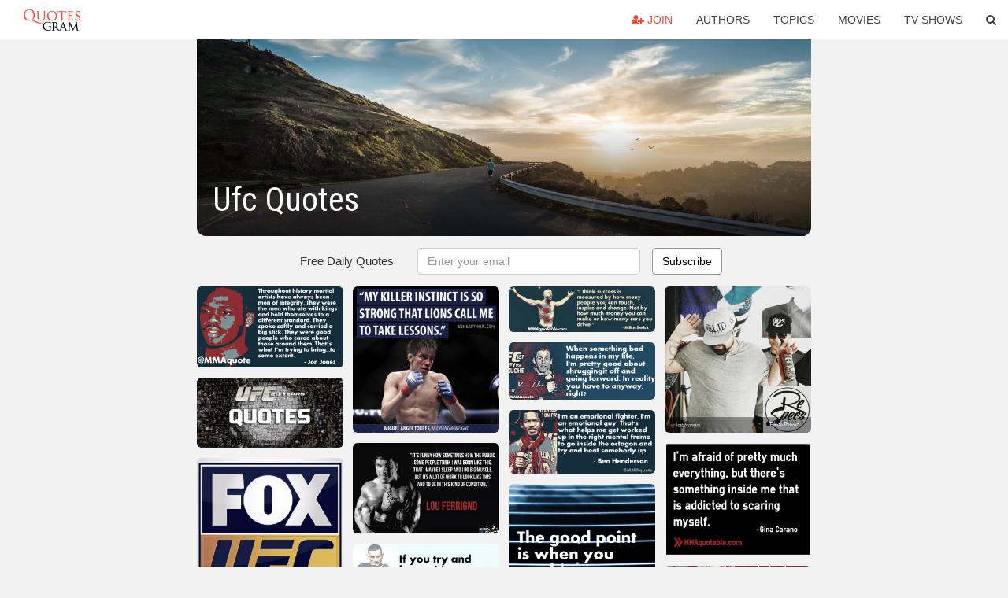

--- FILE ---
content_type: text/html; charset=UTF-8
request_url: https://quotesgram.com/ufc-quotes/
body_size: 10014
content:
<!DOCTYPE html>
<html>
<head>
    <meta charset="utf-8">
    <title>Ufc Quotes. QuotesGram</title>
        <meta name="robots" content="index,follow">
        <meta name="description" content="Discover and share Ufc Quotes. Explore our collection of motivational and famous quotes by authors you know and love." />
    <meta http-equiv="Content-Type" content="text/html; charset=utf-8"/>
    <meta name="mobile-web-app-capable" content="yes">
    <meta name="viewport" content="width=device-width, initial-scale=1.0">
    <meta name="apple-mobile-web-app-status-bar-style" content="black"/>
    <meta property="fb:app_id" content="782308818544364" />
    <link rel="canonical" href="https://quotesgram.com/ufc-quotes/"/>
        <style type="text/css" media="screen">

</style>


<script>
  (function(i,s,o,g,r,a,m){i['GoogleAnalyticsObject']=r;i[r]=i[r]||function(){
  (i[r].q=i[r].q||[]).push(arguments)},i[r].l=1*new Date();a=s.createElement(o),
  m=s.getElementsByTagName(o)[0];a.async=1;a.src=g;m.parentNode.insertBefore(a,m)
  })(window,document,'script','//www.google-analytics.com/analytics.js','ga');

  ga('create', 'UA-66938353-1', 'auto');
  ga('send', 'pageview');

</script>
<script async src="https://pagead2.googlesyndication.com/pagead/js/adsbygoogle.js?client=ca-pub-1763316164979451"
     crossorigin="anonymous"></script>

</head>
<body>

<script>
var u = {
	u_i: false,
	u_p: 0,
}
var _gaq = _gaq || [];
</script>

<nav class="navbar navbar-trans navbar-fixed-top allbar" role="navigation">
	<div class="container-fluid">
		<div class="navbar-header">
			<button type="button" class="navbar-toggle" data-toggle="collapse" data-target="#navbar-collapsible">
				<span class="sr-only">Toggle navigation</span>
				<span class="icon-bar"></span>
				<span class="icon-bar"></span>
				<span class="icon-bar"></span>
			</button>
			<a class="navbar-brand text-danger" href="/">QuotesGram</a>
		</div>
		<div class="navbar-collapse collapse" id="navbar-collapsible">
			<ul class="nav navbar-nav navbar-right">
							<li><a href="#" class="user-register reg" onClick="_gaq.push(['_trackEvent', 'User', 'Join', 'Header join button', 1, true]);"><i class="fa fa-user-plus"></i> Join</a></li>
							<li><a href="/authors/">Authors</a></li>
				<li><a href="/topics/">Topics</a></li>
				<li><a href="/movies/">Movies</a></li>
				<li><a href="/tv-shows/">TV Shows</a></li>
				<li><a role="button" data-target="#searchForm" data-toggle="collapse"><i class="fa fa-search"></i></a></li>
			</ul>
		</div>
		<!-- Search Form -->
		<div class="row subsearchwrap">
			<div class="subsearch col-lg-12">
				<form id="searchForm" class="collapse pull-right col-lg-4 col-md-6 col-sm-12" action="/search" method="get" accept-charset="UTF-8">
					<div class="input-group">
						<input class="search-query form-control" type="text" placeholder="Search..." name="q">
						<span class="input-group-btn">
							<button class="btn btn-danger">Search</button>
						</span>
					</div>
				</form>
			</div>
		</div>
	</div>
</nav>

<div class="container">
    <div class="row">
        <div class="col-lg-8 col-md-10 col-lg-offset-2 col-md-offset-1 leftcol">
            <div class="pageheader">
                                <div class="topphoto"></div>
                <h1 class="toptitle">Ufc Quotes</h1>
            </div>
            <section class="container-fluid subscribe">
	<div class="row">
		<div id="mlb2-1019147" class="ml-subscribe-form col-sm-12">
			<div id="subscrform">
				<div class="subscribe-form ml-block-success" style="display:none">
					<div class="form-section">
						<p>Thank you! Don't forget to confirm subscription in your email.</p>
					</div>
				</div>
				<form class="ml-block-form form-horizontal" action="//app.mailerlite.com/webforms/submit/v8e5b9" data-code="v8e5b9" method="POST" target="_blank">
					<div class="subscribe-form">
						<div class="form-section">
							<label class="col-sm-4 col-md-4 foremail" for="subscribe-email">Free Daily Quotes</label>
							<div class="col-md-5 col-sm-6 col-xs-8 ml-field-email ml-validate-required ml-validate-email">
								<input type="text" id="subscribe-email" name="fields[email]" class="form-control" placeholder="Enter your email" value="">
							</div>
						</div>
						<input type="hidden" name="ml-submit" value="1" />
						<button type="submit" class="primary btn btn-outline btn-default">
							Subscribe
						</button>
						<button disabled="disabled" style="display: none;" type="submit" class="loading">
							<img src="//static1.mailerlite.com/images/rolling.gif" width="20" height="20" alt="">
						</button>
					</div>
				</form>
				<script>
					function ml_webform_success_1019147 () {
						jQuery('#mlb2-1019147').find('.ml-block-success').show();
						jQuery('#mlb2-1019147').find('.ml-block-form').hide();
						document.cookie = 'qg_sub=1; expires=Thu, 05-Mar-2026 14:45:41 GMT; domain=quotesgram.com; path=/';
					};
				</script>
			</div>
		</div>
	</div>
</section>
            
            
            
            <div class="card-columns">
				<a data-src="https://cdn.quotesgram.com/img/65/56/1113700475-jon_jones_quotes_ufc.png" data-origin="http://mmaquotes.blogspot.com/2013/05/jon-jones-quotes.html" href="https://cdn.quotesgram.com/img/65/56/1113700475-jon_jones_quotes_ufc.png" data-id="340466" data-likes="2" data-subuser="" data-subname="" data-subimg=""  class=" gallery_item loading card" data-gallery">
		<div class="imagewrap">
			<img src="https://cdn.quotesgram.com/small/65/56/1113700475-jon_jones_quotes_ufc.png" alt="Motivational Quotes with Pictures" class="img-responsive jgalleryimg" width="1442" height="800" />
					</div>
	</a>
	<a data-src="https://cdn.quotesgram.com/img/97/85/1824724173-QUOTES_Octagon-UFC-20-Years-Mosaic_20131027190507133_660_320.jpg" data-origin="http://msn.foxsports.com/ufc/story/the-top-20-greatest-fighter-quotes-111213" href="https://cdn.quotesgram.com/img/97/85/1824724173-QUOTES_Octagon-UFC-20-Years-Mosaic_20131027190507133_660_320.jpg" data-id="454626" data-likes="4" data-subuser="" data-subname="" data-subimg=""  class=" gallery_item loading card" data-gallery">
		<div class="imagewrap">
			<img src="https://cdn.quotesgram.com/small/97/85/1824724173-QUOTES_Octagon-UFC-20-Years-Mosaic_20131027190507133_660_320.jpg" alt="... , hilarious and downright awesome UFC fighter quotes of all-time" class="img-responsive jgalleryimg" width="660" height="320" />
					</div>
	</a>
	<a data-src="https://cdn.quotesgram.com/img/30/28/462701924-Fox-Sport-UFC-360-1.jpg" data-origin="http://www.doghouseboxing.com/Boxing_News/News-080615.htm" href="https://cdn.quotesgram.com/img/30/28/462701924-Fox-Sport-UFC-360-1.jpg" data-id="1990130" data-likes="3" data-subuser="" data-subname="" data-subimg=""  class=" gallery_item loading card" data-gallery">
		<div class="imagewrap">
			<img src="https://cdn.quotesgram.com/small/30/28/462701924-Fox-Sport-UFC-360-1.jpg" alt="FOX Sports 1 UFC TONIGHT TV Show Quotes. CORMIER ON SAINT PREUX: “HE ..." class="img-responsive jgalleryimg" width="360" height="360" />
					</div>
	</a>
	<a data-src="https://cdn.quotesgram.com/img/88/91/297221393-chuck_iceman_liddell_quotes_ufc_fearless.jpg" data-origin="http://mmaquotes.blogspot.jp/2013/06/chuck-liddell-quotes.html" href="https://cdn.quotesgram.com/img/88/91/297221393-chuck_iceman_liddell_quotes_ufc_fearless.jpg" data-id="2908766" data-likes="10" data-subuser="" data-subname="" data-subimg=""  class=" gallery_item loading card" data-gallery">
		<div class="imagewrap">
			<img src="https://cdn.quotesgram.com/small/88/91/297221393-chuck_iceman_liddell_quotes_ufc_fearless.jpg" alt="Quotes from UFC Hall of Famer and former UFC light-heavyweight ..." class="img-responsive jgalleryimg" width="669" height="288" />
					</div>
	</a>
	<a data-src="https://cdn.quotesgram.com/img/18/7/1440469422-miguel_torres_ufc_mma_quotes.jpg" data-origin="http://mmaquotes.blogspot.ca/2013/07/miguel-torres-quotes.html" href="https://cdn.quotesgram.com/img/18/7/1440469422-miguel_torres_ufc_mma_quotes.jpg" data-id="2960191" data-likes="6" data-subuser="" data-subname="" data-subimg=""  class=" gallery_item loading card" data-gallery">
		<div class="imagewrap">
			<img src="https://cdn.quotesgram.com/small/18/7/1440469422-miguel_torres_ufc_mma_quotes.jpg" alt="Miguel Torres Quotes" class="img-responsive jgalleryimg" width="1087" height="422" />
					</div>
	</a>
	<a data-src="https://cdn.quotesgram.com/img/46/44/1539791985-conor_mcgregor_irish_ufc.png" data-origin="http://anyfille.dyndns.org/ufc-irish-fighters" href="https://cdn.quotesgram.com/img/46/44/1539791985-conor_mcgregor_irish_ufc.png" data-id="3133112" data-likes="7" data-subuser="" data-subname="" data-subimg=""  class=" gallery_item loading card" data-gallery">
		<div class="imagewrap">
			<img src="https://cdn.quotesgram.com/small/46/44/1539791985-conor_mcgregor_irish_ufc.png" alt="MMA Motivational Quotes & UFC Inspirational Quotes: Conor McGregor" class="img-responsive jgalleryimg" width="1600" height="687" />
					</div>
	</a>
	<a data-src="https://cdn.quotesgram.com/img/12/0/250210279-ufc_quotes.png" data-origin="http://mmaquotes.blogspot.com/2014/03/amber-stautzenberger-if-you-want-to-win.html" href="https://cdn.quotesgram.com/img/12/0/250210279-ufc_quotes.png" data-id="3494578" data-likes="8" data-subuser="" data-subname="" data-subimg=""  class=" gallery_item loading card" data-gallery">
		<div class="imagewrap">
			<img src="https://cdn.quotesgram.com/small/12/0/250210279-ufc_quotes.png" alt="ufc+quotes.png" class="img-responsive jgalleryimg" width="542" height="375" />
					</div>
	</a>
	<a data-src="https://cdn.quotesgram.com/img/16/42/1821869188-jon_jones_quotes_ufc.jpg" data-origin="http://mmaquotes.blogspot.co.nz/2013/05/jon-jones-quotes.html" href="https://cdn.quotesgram.com/img/16/42/1821869188-jon_jones_quotes_ufc.jpg" data-id="3712758" data-likes="2" data-subuser="" data-subname="" data-subimg=""  class=" gallery_item loading card" data-gallery">
		<div class="imagewrap">
			<img src="https://cdn.quotesgram.com/small/16/42/1821869188-jon_jones_quotes_ufc.jpg" alt="Jon Jones Quotes" class="img-responsive jgalleryimg" width="665" height="365" />
					</div>
	</a>
	<a data-src="https://cdn.quotesgram.com/img/15/94/1315941664-tj_dillashaw_ufc_quotes_mma.jpg" data-origin="http://mmaquotes.blogspot.fi/2014/05/tj-dillashaw-quotes.html" href="https://cdn.quotesgram.com/img/15/94/1315941664-tj_dillashaw_ufc_quotes_mma.jpg" data-id="3767992" data-likes="9" data-subuser="" data-subname="" data-subimg=""  class=" gallery_item loading card" data-gallery">
		<div class="imagewrap">
			<img src="https://cdn.quotesgram.com/small/15/94/1315941664-tj_dillashaw_ufc_quotes_mma.jpg" alt="tj+dillashaw+ufc+quotes+mma.jpg" class="img-responsive jgalleryimg" width="765" height="356" />
					</div>
	</a>
	<a data-src="https://cdn.quotesgram.com/img/17/23/2006825376-best-quote-about-life-being-hard-motivational-quotes-inspirational-quotes-ufc-quotes-mma-quotes--photos.jpg" data-origin="http://wallpaperishare.com/best-quote-about-life-being-hard/" href="https://cdn.quotesgram.com/img/17/23/2006825376-best-quote-about-life-being-hard-motivational-quotes-inspirational-quotes-ufc-quotes-mma-quotes--photos.jpg" data-id="3993096" data-likes="8" data-subuser="" data-subname="" data-subimg=""  class=" gallery_item loading card" data-gallery">
		<div class="imagewrap">
			<img src="https://cdn.quotesgram.com/small/17/23/2006825376-best-quote-about-life-being-hard-motivational-quotes-inspirational-quotes-ufc-quotes-mma-quotes--photos.jpg" alt="... Motivational Quotes Inspirational Quotes UFC Quotes MMA Quotes pict" class="img-responsive jgalleryimg" width="400" height="290" />
					</div>
	</a>
	<a data-src="https://cdn.quotesgram.com/img/57/68/906187984-Conor-McGregor-Quote-4.jpg" data-origin="http://www.punditarena.com/mmaufc/rbarrett/10-brilliant-quotes-conor-mcgregor/" href="https://cdn.quotesgram.com/img/57/68/906187984-Conor-McGregor-Quote-4.jpg" data-id="4206334" data-likes="5" data-subuser="" data-subname="" data-subimg=""  class=" gallery_item loading card" data-gallery">
		<div class="imagewrap">
			<img src="https://cdn.quotesgram.com/small/57/68/906187984-Conor-McGregor-Quote-4.jpg" alt="He’s the most philosophical fighter in the UFC," class="img-responsive jgalleryimg" width="620" height="372" />
					</div>
	</a>
	<a data-src="https://cdn.quotesgram.com/img/4/31/2036072122-903f129958d87779a982682d024f8c86.jpg" data-origin="http://pinterest.com/pin/440649144762571092/" href="https://cdn.quotesgram.com/img/4/31/2036072122-903f129958d87779a982682d024f8c86.jpg" data-id="4356291" data-likes="0" data-subuser="" data-subname="" data-subimg=""  class=" gallery_item loading card" data-gallery">
		<div class="imagewrap">
			<img src="https://cdn.quotesgram.com/small/4/31/2036072122-903f129958d87779a982682d024f8c86.jpg" alt="Ben Henderson, UFC, Motivation, Gym Motivation, MMA, MMA Quotes ..." class="img-responsive jgalleryimg" width="736" height="454" />
					</div>
	</a>
	<a data-src="https://cdn.quotesgram.com/img/82/52/592430008-tumblr_lfvdp8bzVl1qcgr7io1_500.png" data-origin="http://becuo.com/ufc-quotes-tumblr" href="https://cdn.quotesgram.com/img/82/52/592430008-tumblr_lfvdp8bzVl1qcgr7io1_500.png" data-id="4582374" data-likes="0" data-subuser="" data-subname="" data-subimg=""  class=" gallery_item loading card" data-gallery">
		<div class="imagewrap">
			<img src="https://cdn.quotesgram.com/small/82/52/592430008-tumblr_lfvdp8bzVl1qcgr7io1_500.png" alt="Ufc Quotes Tumblr" class="img-responsive jgalleryimg" width="500" height="500" />
					</div>
	</a>
	<a data-src="https://cdn.quotesgram.com/img/48/94/1949616987-39lwUFc.jpg" data-origin="http://aclipart.com/quotes/ufc-quotes-wallpaper" href="https://cdn.quotesgram.com/img/48/94/1949616987-39lwUFc.jpg" data-id="4791910" data-likes="3" data-subuser="" data-subname="" data-subimg=""  class=" gallery_item loading card" data-gallery">
		<div class="imagewrap">
			<img src="https://cdn.quotesgram.com/small/48/94/1949616987-39lwUFc.jpg" alt="Ufc Quotes Wallpaper ~ Ufc Facebook Covers" class="img-responsive jgalleryimg" width="1920" height="1200" />
					</div>
	</a>
	<a data-src="https://cdn.quotesgram.com/img/96/88/1052366062-CDD7vcCW4AAfijB.png" data-origin="https://twitter.com/mmaquote" href="https://cdn.quotesgram.com/img/96/88/1052366062-CDD7vcCW4AAfijB.png" data-id="4797603" data-likes="3" data-subuser="" data-subname="" data-subimg=""  class=" gallery_item loading card" data-gallery">
		<div class="imagewrap">
			<img src="https://cdn.quotesgram.com/small/96/88/1052366062-CDD7vcCW4AAfijB.png" alt="MMA & UFC Quotes" class="img-responsive jgalleryimg" width="1023" height="485" />
					</div>
	</a>
	<a data-src="https://cdn.quotesgram.com/img/66/77/670250232-ronda_rousey_ufc_quote.jpg" data-origin="http://becuo.com/ufc-quotes" href="https://cdn.quotesgram.com/img/66/77/670250232-ronda_rousey_ufc_quote.jpg" data-id="5244042" data-likes="4" data-subuser="" data-subname="" data-subimg=""  class=" gallery_item loading card" data-gallery">
		<div class="imagewrap">
			<img src="https://cdn.quotesgram.com/small/66/77/670250232-ronda_rousey_ufc_quote.jpg" alt="MMA Quotes, UFC Quotes, Motivational & Inspirational: Ronda Rousey ..." class="img-responsive jgalleryimg" width="1008" height="535" />
					</div>
	</a>
	<a data-src="https://cdn.quotesgram.com/img/71/22/2132832437-jon_jones_quotes_ufc.jpg" data-origin="http://pinterest.com/orangerockstar/crave-the-fight" href="https://cdn.quotesgram.com/img/71/22/2132832437-jon_jones_quotes_ufc.jpg" data-id="5538198" data-likes="3" data-subuser="" data-subname="" data-subimg=""  class=" gallery_item loading card" data-gallery">
		<div class="imagewrap">
			<img src="https://cdn.quotesgram.com/small/71/22/2132832437-jon_jones_quotes_ufc.jpg" alt="Risultato della ricerca immagini di Google per 1.bp.blogspot.com..." class="img-responsive jgalleryimg" width="665" height="365" />
					</div>
	</a>
	<a data-src="https://cdn.quotesgram.com/img/97/45/249829977-tumblr_nje3j6LAtl1soydqko1_1280.jpg" data-origin="http://mmaquotes.tumblr.com/page/2" href="https://cdn.quotesgram.com/img/97/45/249829977-tumblr_nje3j6LAtl1soydqko1_1280.jpg" data-id="5543736" data-likes="0" data-subuser="" data-subname="" data-subimg=""  class=" gallery_item loading card" data-gallery">
		<div class="imagewrap">
			<img src="https://cdn.quotesgram.com/small/97/45/249829977-tumblr_nje3j6LAtl1soydqko1_1280.jpg" alt="source mmaquotable com" class="img-responsive jgalleryimg" width="1211" height="438" />
					</div>
	</a>
	<a data-src="https://cdn.quotesgram.com/img/98/98/550013101-0e01d1dde71346fb588a506cf3abab1e.jpg" data-origin="https://www.pinterest.com/pin/351843789613114408/" href="https://cdn.quotesgram.com/img/98/98/550013101-0e01d1dde71346fb588a506cf3abab1e.jpg" data-id="5613933" data-likes="0" data-subuser="" data-subname="" data-subimg=""  class=" gallery_item loading card" data-gallery">
		<div class="imagewrap">
			<img src="https://cdn.quotesgram.com/small/98/98/550013101-0e01d1dde71346fb588a506cf3abab1e.jpg" alt=", Quotes,: Rowdi Round, Rousey Quote, Ronda Rousey, Ronda Rousy, Ufc ..." class="img-responsive jgalleryimg" width="593" height="390" />
					</div>
	</a>
	<a data-src="https://cdn.quotesgram.com/img/85/79/1126830806-conor_mcgregor_ufc_quotes.jpg" data-origin="http://mmaquotes.blogspot.in/2013/06/conor-mcgregor-quotes.html" href="https://cdn.quotesgram.com/img/85/79/1126830806-conor_mcgregor_ufc_quotes.jpg" data-id="6523994" data-likes="4" data-subuser="" data-subname="" data-subimg=""  class=" gallery_item loading card" data-gallery">
		<div class="imagewrap">
			<img src="https://cdn.quotesgram.com/small/85/79/1126830806-conor_mcgregor_ufc_quotes.jpg" alt="conor+mcgregor+ufc+quotes.jpg" class="img-responsive jgalleryimg" width="697" height="287" />
					</div>
	</a>
	<a data-src="https://cdn.quotesgram.com/img/37/1/698362108-anderson_silva_quotes_ufc.png" data-origin="http://mmaquotes.blogspot.co.uk/2013/05/anderson-silva-quotes.html" href="https://cdn.quotesgram.com/img/37/1/698362108-anderson_silva_quotes_ufc.png" data-id="6786665" data-likes="2" data-subuser="" data-subname="" data-subimg=""  class=" gallery_item loading card" data-gallery">
		<div class="imagewrap">
			<img src="https://cdn.quotesgram.com/small/37/1/698362108-anderson_silva_quotes_ufc.png" alt="Anderson Silva Quotes [Frases de Anderson Silva (citações)]" class="img-responsive jgalleryimg" width="735" height="449" />
					</div>
	</a>
	<a data-src="https://cdn.quotesgram.com/img/72/6/8999696-ben_henderson_ufc_quote.png" data-origin="http://becuo.com/ufc-quotes" href="https://cdn.quotesgram.com/img/72/6/8999696-ben_henderson_ufc_quote.png" data-id="6825825" data-likes="7" data-subuser="" data-subname="" data-subimg=""  class=" gallery_item loading card" data-gallery">
		<div class="imagewrap">
			<img src="https://cdn.quotesgram.com/small/72/6/8999696-ben_henderson_ufc_quote.png" alt="MMA Quotes, UFC Quotes, Motivational & Inspirational: 15 Quotes on ..." class="img-responsive jgalleryimg" width="1074" height="467" />
					</div>
	</a>
	<a data-src="https://cdn.quotesgram.com/img/76/4/128186130-carlos_condit_ufc_quotes.png" data-origin="http://mmaquotes.blogspot.com/2013/06/carlos-condit-quotes.html" href="https://cdn.quotesgram.com/img/76/4/128186130-carlos_condit_ufc_quotes.png" data-id="6884591" data-likes="7" data-subuser="" data-subname="" data-subimg=""  class=" gallery_item loading card" data-gallery">
		<div class="imagewrap">
			<img src="https://cdn.quotesgram.com/small/76/4/128186130-carlos_condit_ufc_quotes.png" alt="carlos_condit_ufc_quotes.png" class="img-responsive jgalleryimg" width="1208" height="444" />
					</div>
	</a>
	<a data-src="https://cdn.quotesgram.com/img/79/66/2021385675-81ea55bae18033318010a88dab43f7e6.jpg" data-origin="https://www.pinterest.com/pin/531917405963850521/" href="https://cdn.quotesgram.com/img/79/66/2021385675-81ea55bae18033318010a88dab43f7e6.jpg" data-id="7600090" data-likes="1" data-subuser="" data-subname="" data-subimg=""  class=" gallery_item loading card" data-gallery">
		<div class="imagewrap">
			<img src="https://cdn.quotesgram.com/small/79/66/2021385675-81ea55bae18033318010a88dab43f7e6.jpg" alt="... Motivation, Mma Quotes, Ufc Mma, Sports, Mma Motivation, Ufc Quotes" class="img-responsive jgalleryimg" width="360" height="360" />
					</div>
	</a>
	<a data-src="https://cdn.quotesgram.com/img/27/81/977770266-rashad_evans_ufc_quotes.png" data-origin="http://mmaquotes.blogspot.com/2013/05/rashad-evans-quotes.html" href="https://cdn.quotesgram.com/img/27/81/977770266-rashad_evans_ufc_quotes.png" data-id="8098369" data-likes="9" data-subuser="" data-subname="" data-subimg=""  class=" gallery_item loading card" data-gallery">
		<div class="imagewrap">
			<img src="https://cdn.quotesgram.com/small/27/81/977770266-rashad_evans_ufc_quotes.png" alt="rashad_evans_ufc_quotes.png" class="img-responsive jgalleryimg" width="422" height="233" />
					</div>
	</a>
	<a data-src="https://cdn.quotesgram.com/img/3/21/589764780-mike_swick_ufc_quotes.jpg" data-origin="http://mmaquotes.blogspot.com/2014/01/q-with-mike-swick-talks-thailand.html" href="https://cdn.quotesgram.com/img/3/21/589764780-mike_swick_ufc_quotes.jpg" data-id="8170551" data-likes="10" data-subuser="" data-subname="" data-subimg=""  class=" gallery_item loading card" data-gallery">
		<div class="imagewrap">
			<img src="https://cdn.quotesgram.com/small/3/21/589764780-mike_swick_ufc_quotes.jpg" alt="mike+swick+ufc+quotes.jpg" class="img-responsive jgalleryimg" width="1452" height="451" />
					</div>
	</a>
	<a data-src="https://cdn.quotesgram.com/img/36/11/1333266199-urijah_faber_ufc_quotes.png" data-origin="http://quoteko.com/quotes-and-ufc-inspirational-anderson-silva-life-and-fighting.html" href="https://cdn.quotesgram.com/img/36/11/1333266199-urijah_faber_ufc_quotes.png" data-id="9100354" data-likes="0" data-subuser="" data-subname="" data-subimg=""  class=" gallery_item loading card" data-gallery">
		<div class="imagewrap">
			<img src="https://cdn.quotesgram.com/small/36/11/1333266199-urijah_faber_ufc_quotes.png" alt="urijah_faber_ufc_quotes.png" class="img-responsive jgalleryimg" width="748" height="299" />
					</div>
	</a>
	<a data-src="https://cdn.quotesgram.com/img/26/3/1602375477-ben_henderson_ufc_quote.png" data-origin="http://mmaquotes.blogspot.co.uk/2013/05/ben-henderson-on-using-emotions-to-help.html" href="https://cdn.quotesgram.com/img/26/3/1602375477-ben_henderson_ufc_quote.png" data-id="9337180" data-likes="3" data-subuser="" data-subname="" data-subimg=""  class=" gallery_item loading card" data-gallery">
		<div class="imagewrap">
			<img src="https://cdn.quotesgram.com/small/26/3/1602375477-ben_henderson_ufc_quote.png" alt="Ben Henderson on using emotions to help him fight better" class="img-responsive jgalleryimg" width="1074" height="467" />
					</div>
	</a>
	<a data-src="https://cdn.quotesgram.com/img/26/21/1093008476-lyoto_the_dragon_machida_ufc.jpg" data-origin="http://mmaquotes.blogspot.com/" href="https://cdn.quotesgram.com/img/26/21/1093008476-lyoto_the_dragon_machida_ufc.jpg" data-id="9449677" data-likes="4" data-subuser="" data-subname="" data-subimg=""  class=" gallery_item loading card" data-gallery">
		<div class="imagewrap">
			<img src="https://cdn.quotesgram.com/small/26/21/1093008476-lyoto_the_dragon_machida_ufc.jpg" alt="Motivational Quotes, Inspirational Quotes, UFC Quotes, MMA Quotes ..." class="img-responsive jgalleryimg" width="1109" height="1335" />
					</div>
	</a>
	<a data-src="https://cdn.quotesgram.com/img/82/28/807225536-quote-4.jpg" data-origin="http://www.ufcgym.com/torranceknoxstreet/functional-fitness" href="https://cdn.quotesgram.com/img/82/28/807225536-quote-4.jpg" data-id="9997967" data-likes="3" data-subuser="" data-subname="" data-subimg=""  class=" gallery_item loading card" data-gallery">
		<div class="imagewrap">
			<img src="https://cdn.quotesgram.com/small/82/28/807225536-quote-4.jpg" alt="for Free" class="img-responsive jgalleryimg" width="472" height="315" />
					</div>
	</a>
	<a data-src="https://cdn.quotesgram.com/img/29/76/124095182-bdc3c8faea2f26b644874082dc31bbe1.jpg" data-origin="http://www.pinterest.com/annaded/wrestling-ufc/" href="https://cdn.quotesgram.com/img/29/76/124095182-bdc3c8faea2f26b644874082dc31bbe1.jpg" data-id="10082132" data-likes="7" data-subuser="" data-subname="" data-subimg=""  class=" gallery_item loading card" data-gallery">
		<div class="imagewrap">
			<img src="https://cdn.quotesgram.com/small/29/76/124095182-bdc3c8faea2f26b644874082dc31bbe1.jpg" alt="... force fitness quotes mma more fit quotes cain velasquez quotes" class="img-responsive jgalleryimg" width="236" height="196" />
					</div>
	</a>
	<a data-src="https://cdn.quotesgram.com/img/65/5/1450878702-michael_the_count_bisping_quotes_ufc_champion.jpg" data-origin="http://mmaquotes.blogspot.com/2013/06/michael-bisping-quotes.html" href="https://cdn.quotesgram.com/img/65/5/1450878702-michael_the_count_bisping_quotes_ufc_champion.jpg" data-id="10632958" data-likes="1" data-subuser="" data-subname="" data-subimg=""  class=" gallery_item loading card" data-gallery">
		<div class="imagewrap">
			<img src="https://cdn.quotesgram.com/small/65/5/1450878702-michael_the_count_bisping_quotes_ufc_champion.jpg" alt="Motivational Quotes with Pictures" class="img-responsive jgalleryimg" width="794" height="393" />
					</div>
	</a>
	<a data-src="https://cdn.quotesgram.com/img/66/72/1057259359-gym-motivation-quotesmotivational-quotes-inspirational-quotes-ufc-quotes-mma-quotes-7.png" data-origin="http://medicinez.info/5941/motivational-quotes-inspirational-quotes-ufc-quotes-mma-quotes/" href="https://cdn.quotesgram.com/img/66/72/1057259359-gym-motivation-quotesmotivational-quotes-inspirational-quotes-ufc-quotes-mma-quotes-7.png" data-id="10750703" data-likes="10" data-subuser="" data-subname="" data-subimg=""  class=" gallery_item loading card" data-gallery">
		<div class="imagewrap">
			<img src="https://cdn.quotesgram.com/small/66/72/1057259359-gym-motivation-quotesmotivational-quotes-inspirational-quotes-ufc-quotes-mma-quotes-7.png" alt="... -quotes-inspirational-quotes-ufc-quotes-mma-quotes-7.png" class="img-responsive jgalleryimg" width="1600" height="609" />
					</div>
	</a>
	<a data-src="https://cdn.quotesgram.com/img/74/96/1446123086-urijah_faber_ufc_quotes.png" data-origin="http://quoteko.com/quotes-and-ufc-inspirational-anderson-silva-life-and-fighting.html" href="https://cdn.quotesgram.com/img/74/96/1446123086-urijah_faber_ufc_quotes.png" data-id="11178177" data-likes="10" data-subuser="" data-subname="" data-subimg=""  class=" gallery_item loading card" data-gallery">
		<div class="imagewrap">
			<img src="https://cdn.quotesgram.com/small/74/96/1446123086-urijah_faber_ufc_quotes.png" alt="urijah_faber_ufc_quotes.png" class="img-responsive jgalleryimg" width="748" height="299" />
					</div>
	</a>
	<a data-src="https://cdn.quotesgram.com/img/91/3/632610798-mark_munoz_quotations_mma_ufc_quotes.jpg" data-origin="http://mmaquotes.blogspot.com/2013/06/mark-munoz-quotes.html" href="https://cdn.quotesgram.com/img/91/3/632610798-mark_munoz_quotations_mma_ufc_quotes.jpg" data-id="11656017" data-likes="0" data-subuser="" data-subname="" data-subimg=""  class=" gallery_item loading card" data-gallery">
		<div class="imagewrap">
			<img src="https://cdn.quotesgram.com/small/91/3/632610798-mark_munoz_quotations_mma_ufc_quotes.jpg" alt="mark+munoz+quotations+mma+ufc+quotes.jpg" class="img-responsive jgalleryimg" width="561" height="436" />
					</div>
	</a>
	<a data-src="https://cdn.quotesgram.com/img/92/48/749220150-tumblr_nq62x8e6r01ss920ao1_500.jpg" data-origin="https://tumblr.com/tagged/ufc+quotes" href="https://cdn.quotesgram.com/img/92/48/749220150-tumblr_nq62x8e6r01ss920ao1_500.jpg" data-id="11778444" data-likes="10" data-subuser="" data-subname="" data-subimg=""  class=" gallery_item loading card" data-gallery">
		<div class="imagewrap">
			<img src="https://cdn.quotesgram.com/small/92/48/749220150-tumblr_nq62x8e6r01ss920ao1_500.jpg" alt="ufc quotes" class="img-responsive jgalleryimg" width="500" height="500" />
					</div>
	</a>
	<a data-src="https://cdn.quotesgram.com/img/25/4/968809088-lyoto_machida_ufc_quote.jpg" data-origin="http://mmaquotes.blogspot.ca/2013/05/lyoto-machida-quotes.html" href="https://cdn.quotesgram.com/img/25/4/968809088-lyoto_machida_ufc_quote.jpg" data-id="12027344" data-likes="8" data-subuser="" data-subname="" data-subimg=""  class=" gallery_item loading card" data-gallery">
		<div class="imagewrap">
			<img src="https://cdn.quotesgram.com/small/25/4/968809088-lyoto_machida_ufc_quote.jpg" alt="Motivational Quotes with Pictures" class="img-responsive jgalleryimg" width="690" height="388" />
					</div>
	</a>
	<a data-src="https://cdn.quotesgram.com/img/62/93/157326472-tumblr_noeetjtU3c1qdavbqo1_500.jpg" data-origin="https://tumblr.com/search/ufc+quotes" href="https://cdn.quotesgram.com/img/62/93/157326472-tumblr_noeetjtU3c1qdavbqo1_500.jpg" data-id="12027974" data-likes="9" data-subuser="" data-subname="" data-subimg=""  class=" gallery_item loading card" data-gallery">
		<div class="imagewrap">
			<img src="https://cdn.quotesgram.com/small/62/93/157326472-tumblr_noeetjtU3c1qdavbqo1_500.jpg" alt="ufc quotes" class="img-responsive jgalleryimg" width="500" height="500" />
					</div>
	</a>
	<a data-src="https://cdn.quotesgram.com/img/68/83/324934719-gina_carano_ufc_fear_quotes.jpg" data-origin="http://greetingzone.com/tags/funny-anti-religious-quotes" href="https://cdn.quotesgram.com/img/68/83/324934719-gina_carano_ufc_fear_quotes.jpg" data-id="12040255" data-likes="6" data-subuser="" data-subname="" data-subimg=""  class=" gallery_item loading card" data-gallery">
		<div class="imagewrap">
			<img src="https://cdn.quotesgram.com/small/68/83/324934719-gina_carano_ufc_fear_quotes.jpg" alt="quotes inspirational quotes ufc quotes mma quotes funny anti religious ..." class="img-responsive jgalleryimg" width="1600" height="1240" />
					</div>
	</a>
	<a data-src="https://cdn.quotesgram.com/img/0/26/1061187885-gsp_ufc_quotes.jpg" data-origin="http://galleryhip.com/ufc-symbol.html" href="https://cdn.quotesgram.com/img/0/26/1061187885-gsp_ufc_quotes.jpg" data-id="12252616" data-likes="0" data-subuser="" data-subname="" data-subimg=""  class=" gallery_item loading card" data-gallery">
		<div class="imagewrap">
			<img src="https://cdn.quotesgram.com/small/0/26/1061187885-gsp_ufc_quotes.jpg" alt="gsp_ufc_quotes.jpg" class="img-responsive jgalleryimg" width="1373" height="657" />
					</div>
	</a>
	<a data-src="https://cdn.quotesgram.com/img/57/11/1917862413-conor-mcgregor-ufc-189-autographed-photographe-with-post-fight-quote.jpg" data-origin="http://fighterxfashion.com/conor-mcgregor-limited-edition-autographed-ufc-189-photograph-with-post-fight-inscription/" href="https://cdn.quotesgram.com/img/57/11/1917862413-conor-mcgregor-ufc-189-autographed-photographe-with-post-fight-quote.jpg" data-id="12974655" data-likes="2" data-subuser="" data-subname="" data-subimg=""  class=" gallery_item loading card" data-gallery">
		<div class="imagewrap">
			<img src="https://cdn.quotesgram.com/small/57/11/1917862413-conor-mcgregor-ufc-189-autographed-photographe-with-post-fight-quote.jpg" alt="conor-mcgregor-ufc-189-autographed-photographe-with-post-fight-quote" class="img-responsive jgalleryimg" width="599" height="479" />
					</div>
	</a>
	<a data-src="https://cdn.quotesgram.com/img/15/47/1616506633-quote-3.jpg" data-origin="http://ufcgym.com/springvalley/group-fitness" href="https://cdn.quotesgram.com/img/15/47/1616506633-quote-3.jpg" data-id="13099433" data-likes="7" data-subuser="" data-subname="" data-subimg=""  class=" gallery_item loading card" data-gallery">
		<div class="imagewrap">
			<img src="https://cdn.quotesgram.com/small/15/47/1616506633-quote-3.jpg" alt="The UFC GYM ® is more than an Octagon™ . With over one hundred ..." class="img-responsive jgalleryimg" width="472" height="315" />
					</div>
	</a>
	<a data-src="https://cdn.quotesgram.com/img/14/99/490072722-urijah_faber_quotes_ufc.png" data-origin="http://quoteko.com/mmaquotable-motivational-quotes-from-mma-ufc-and-more-life.html" href="https://cdn.quotesgram.com/img/14/99/490072722-urijah_faber_quotes_ufc.png" data-id="13835176" data-likes="3" data-subuser="" data-subname="" data-subimg=""  class=" gallery_item loading card" data-gallery">
		<div class="imagewrap">
			<img src="https://cdn.quotesgram.com/small/14/99/490072722-urijah_faber_quotes_ufc.png" alt="Mmaquotable Motivational" class="img-responsive jgalleryimg" width="797" height="343" />
					</div>
	</a>
	<a data-src="https://cdn.quotesgram.com/img/34/40/1604263658-chael_sonnen_ufc.png" data-origin="http://www.aclipart.com/quotes/quotes-ufc-fighters/" href="https://cdn.quotesgram.com/img/34/40/1604263658-chael_sonnen_ufc.png" data-id="15033779" data-likes="10" data-subuser="" data-subname="" data-subimg=""  class=" gallery_item loading card" data-gallery">
		<div class="imagewrap">
			<img src="https://cdn.quotesgram.com/small/34/40/1604263658-chael_sonnen_ufc.png" alt="Quotes Ufc Fighters ~ Motivational Quotes: Chael Sonnen Quote on the ..." class="img-responsive jgalleryimg" width="1600" height="654" />
					</div>
	</a>
	<a data-src="https://cdn.quotesgram.com/img/72/47/1638163863-tumblr_mjgezgQ3HJ1qcgr7io1_r1_500.jpg" data-origin="https://www.tumblr.com/tagged/Georges-St.-Pierre-quote" href="https://cdn.quotesgram.com/img/72/47/1638163863-tumblr_mjgezgQ3HJ1qcgr7io1_r1_500.jpg" data-id="15162461" data-likes="9" data-subuser="" data-subname="" data-subimg=""  class=" gallery_item loading card" data-gallery">
		<div class="imagewrap">
			<img src="https://cdn.quotesgram.com/small/72/47/1638163863-tumblr_mjgezgQ3HJ1qcgr7io1_r1_500.jpg" alt="With discipline, belief, and the right knowledge, we become the best ..." class="img-responsive jgalleryimg" width="500" height="500" />
					</div>
	</a>
	<a data-src="https://cdn.quotesgram.com/img/8/66/1070325656-tumblr_melkki74TL1rmhvxfo1_500.gif" data-origin="http://imgfave.com/view/2732022" href="https://cdn.quotesgram.com/img/8/66/1070325656-tumblr_melkki74TL1rmhvxfo1_500.gif" data-id="15289471" data-likes="3" data-subuser="" data-subname="" data-subimg=""  class=" gallery_item loading card" data-gallery">
		<div class="imagewrap">
			<img src="https://cdn.quotesgram.com/small/8/66/1070325656-tumblr_melkki74TL1rmhvxfo1_500.gif" alt="Posted by 13hills about two years ago" class="img-responsive jgalleryimg" width="500" height="335" />
					</div>
	</a>
	<a data-src="https://cdn.quotesgram.com/img/48/85/770808002-rory_macdonald_ufc_mma.jpg" data-origin="http://mmaquotes.blogspot.com/2013/06/rory-macdonald-quotes.html" href="https://cdn.quotesgram.com/img/48/85/770808002-rory_macdonald_ufc_mma.jpg" data-id="15515296" data-likes="1" data-subuser="" data-subname="" data-subimg=""  class=" gallery_item loading card" data-gallery">
		<div class="imagewrap">
			<img src="https://cdn.quotesgram.com/small/48/85/770808002-rory_macdonald_ufc_mma.jpg" alt="Quotes from Canadian UFC welterweight superstar Rory MacDonald:" class="img-responsive jgalleryimg" width="990" height="750" />
					</div>
	</a>
	<div class="addnew jgallerya"><div class="addnewborder"><i class="fa fa-plus addnewi"></i></div></div>

</div>
        </div>
    </div>
</div>

<div id="footerwrap">
    <div class="container-fluid rellist">
        <div class="row">
            <div id="rel" class="col-lg-12">
                <a href="/quotes-about-haters/">
	<span class="relimgwrap" style="background-image: url(https://cdn.quotesgram.com/small/28/48/2087120313-shadowtextphpechoQuotesAndSayings_98b5092c6ab10839c1305d51e439c0c5.jpg)">
		<img src="https://cdn.quotesgram.com/small/28/48/2087120313-shadowtextphpechoQuotesAndSayings_98b5092c6ab10839c1305d51e439c0c5.jpg" alt="Report inappropriate or offensive image" class="relimage" />
	</span>
	Quotes About Haters</a>
<a href="/anderson-silva-quotes/">
	<span class="relimgwrap" style="background-image: url(https://cdn.quotesgram.com/small/37/85/18616842-anderson_silva_quotes.png)">
		<img src="https://cdn.quotesgram.com/small/37/85/18616842-anderson_silva_quotes.png" alt="Anderson Silva Quotes [Frases de Anderson Silva (citações)]" class="relimage" />
	</span>
	Anderson Silva Quotes</a>
<a href="/ufc-boxing-quotes/">
	<span class="relimgwrap" style="background-image: url(https://cdn.quotesgram.com/small/14/2/1889565953-Boxing-Quotes-44.jpg)">
		<img src="https://cdn.quotesgram.com/small/14/2/1889565953-Boxing-Quotes-44.jpg" alt="Boxing Quotes" class="relimage" />
	</span>
	Ufc Boxing Quotes</a>
<a href="/wrestling-quotes/">
	<span class="relimgwrap" style="background-image: url(https://cdn.quotesgram.com/small/60/41/843612344-c41d09a17a1f95886f4e798a867fa832.jpg)">
		<img src="https://cdn.quotesgram.com/small/60/41/843612344-c41d09a17a1f95886f4e798a867fa832.jpg" alt="Wrestling Sayings | Wrestling Quotes Amateur wrestling, quotes More" class="relimage" />
	</span>
	Wrestling Quotes</a>
<a href="/muhammad-ali-quotes/">
	<span class="relimgwrap" style="background-image: url(https://cdn.quotesgram.com/small/26/61/1448786468-muhammad_ali_quote2.jpg)">
		<img src="https://cdn.quotesgram.com/small/26/61/1448786468-muhammad_ali_quote2.jpg" alt="Muhammad Ali Quotes" class="relimage" />
	</span>
	Muhammad Ali Quotes</a>
<a href="/training-quotes/">
	<span class="relimgwrap" style="background-image: url(https://cdn.quotesgram.com/small/20/57/1611802202-quote-Muhammad-Ali-i-hated-every-minute-of-training-but-88358.png)">
		<img src="https://cdn.quotesgram.com/small/20/57/1611802202-quote-Muhammad-Ali-i-hated-every-minute-of-training-but-88358.png" alt="Copy the link below to share an image of this quote:" class="relimage" />
	</span>
	Training Quotes</a>
<a href="/jon-bones-jones-quotes/">
	<span class="relimgwrap" style="background-image: url(https://cdn.quotesgram.com/small/21/31/1958834062-jon_bones_jones_quotes.png)">
		<img src="https://cdn.quotesgram.com/small/21/31/1958834062-jon_bones_jones_quotes.png" alt="jon_bones_jones_quotes.png" class="relimage" />
	</span>
	Jon Bones Jones Quotes</a>
<a href="/jon-jones-quotes/">
	<span class="relimgwrap" style="background-image: url(https://cdn.quotesgram.com/small/93/77/524752401-jon_jones_quotes.png)">
		<img src="https://cdn.quotesgram.com/small/93/77/524752401-jon_jones_quotes.png" alt="Jon Jones Quotes" class="relimage" />
	</span>
	Jon Jones Quotes</a>
<a href="/bruce-lee-quotes/">
	<span class="relimgwrap" style="background-image: url(https://cdn.quotesgram.com/small/68/11/1378833104-Bruce-Lee-Defeat-Quotes.jpg)">
		<img src="https://cdn.quotesgram.com/small/68/11/1378833104-Bruce-Lee-Defeat-Quotes.jpg" alt="Bruce Lee Quotes" class="relimage" />
	</span>
	Bruce Lee Quotes</a>
<a href="/best-mma-quotes/">
	<span class="relimgwrap" style="background-image: url(https://cdn.quotesgram.com/small/61/99/1855083678-tumblr_lfvdp8bzVl1qcgr7io1_500.png)">
		<img src="https://cdn.quotesgram.com/small/61/99/1855083678-tumblr_lfvdp8bzVl1qcgr7io1_500.png" alt="Mma Quotes" class="relimage" />
	</span>
	Best Mma Quotes</a>
<a href="/mike-tyson-quotes/">
	<span class="relimgwrap" style="background-image: url(https://cdn.quotesgram.com/small/11/66/140846565-Mike-Quote.png)">
		<img src="https://cdn.quotesgram.com/small/11/66/140846565-Mike-Quote.png" alt="Mike - Quote" class="relimage" />
	</span>
	Mike Tyson Quotes</a>
<a href="/martial-arts-quotes/">
	<span class="relimgwrap" style="background-image: url(https://cdn.quotesgram.com/small/92/2/1112506320-285232-Martial_arts_quotes____.jpg)">
		<img src="https://cdn.quotesgram.com/small/92/2/1112506320-285232-Martial_arts_quotes____.jpg" alt="Martial arts quotes" class="relimage" />
	</span>
	Martial Arts Quotes</a>
<a href="/mma-quotes/">
	<span class="relimgwrap" style="background-image: url(https://cdn.quotesgram.com/small/15/6/19031801-mma-quotes-hd-wallpaper.jpg)">
		<img src="https://cdn.quotesgram.com/small/15/6/19031801-mma-quotes-hd-wallpaper.jpg" alt="mma-quotes-hd-wallpaper.jpg" class="relimage" />
	</span>
	Mma Quotes</a>
<a href="/boxing-quotes/">
	<span class="relimgwrap" style="background-image: url(https://cdn.quotesgram.com/small/3/85/884295191-Boxing-Quotes-8.jpg)">
		<img src="https://cdn.quotesgram.com/small/3/85/884295191-Boxing-Quotes-8.jpg" alt="... quotes about boxing boxing sports sayings qoutes famous boxing" class="relimage" />
	</span>
	Boxing Quotes</a>
<a href="/ufc-quotes-and-sayings/">
	<span class="relimgwrap" style="background-image: url(https://cdn.quotesgram.com/small/40/67/355574019-conor_mcgregor_mma_ufc.jpg)">
		<img src="https://cdn.quotesgram.com/small/40/67/355574019-conor_mcgregor_mma_ufc.jpg" alt="Displaying (18) Gallery Images For Ufc Quotes And Sayings..." class="relimage" />
	</span>
	Ufc Quotes And Sayings</a>
<a href="/ufc-inspirational-quotes/">
	<span class="relimgwrap" style="background-image: url(https://cdn.quotesgram.com/small/86/24/1910157110-aaron_simpson_ufc.png)">
		<img src="https://cdn.quotesgram.com/small/86/24/1910157110-aaron_simpson_ufc.png" alt="Ufc Quotes Motivation Motivational quotes on goals" class="relimage" />
	</span>
	Ufc Inspirational Quotes</a>
<a href="/bj-penn-quotes/">
	<span class="relimgwrap" style="background-image: url(https://cdn.quotesgram.com/small/35/31/1270670776-bj_penn_quotes.png)">
		<img src="https://cdn.quotesgram.com/small/35/31/1270670776-bj_penn_quotes.png" alt="MMA Motivational Quotes & UFC Inspirational Quotes" class="relimage" />
	</span>
	Bj Penn Quotes</a>
            </div>
        </div>
    </div>

    <section class="container-fluid" id="section7">
	<div class="row">
		<div class="col-xs-2 col-xs-offset-1 text-center">
			<a href="http://facebook.com/pages/QuotesGram/737415243034867"><i class="fa fa-facebook fa-4x"></i></a>
		</div>
		<div class="col-xs-2 text-center">
			<a href="http://twitter.com/quotesgramio"><i class="fa fa-twitter fa-4x"></i></a>
		</div>
		<div class="col-xs-2 text-center">
			<a href="http://pinterest.com/quotesgram"><i class="fa fa-pinterest fa-4x"></i></a>
		</div>
		<div class="col-xs-2 text-center">
			<a href="http://instagram.com/quotesgramio"><i class="fa fa-instagram fa-4x"></i></a>
		</div>
	</div>
</section>

<footer id="footer">
	<div class="container">
		<div class="row">
			<div class="col-xs-6 col-sm-6 col-md-3 column">
				<h4>Quotes</h4>
				<ul class="nav">
					<li><a href="/authors/">Authors</a></li>
					<li><a href="/topics/">Topics</a></li>
					<li><a href="/movies/">Movie Quotes</a></li>
					<li><a href="/tv-shows/">TV Show Quotes</a></li>
				</ul>
			</div>
			<div class="col-xs-6 col-md-3 column">
				<h4>QuotesGram</h4>
				<ul class="nav">
					<li><a href="/page/about/">About Us</a></li>
					<li><a href="/page/contact/">Contact Us</a></li>
					<li><a href="/page/quote-of-the-day/">Quote of the Day</a></li>
				</ul>
			</div>
			<div class="col-xs-6 col-md-3 column">
				<h4>Terms</h4>
				<ul class="nav">
					<li><a href="/page/privacy-policy/">Privacy Policy</a></li>
					<li><a href="/page/terms-conditions/">Terms &amp; Conditions</a></li>
					<li><a href="/page/copyright-complaint/">Copyright Complaint</a></li>
				</ul>
			</div>
			<div class="col-xs-6 col-md-3 column">
				<h4>Follow Us</h4>
				<ul class="nav">
					<li><a href="http://facebook.com/pages/QuotesGram/737415243034867">Facebook</a></li>
					<li><a href="http://twitter.com/quotesgramio">Twitter</a></li>
					<li><a href="http://pinterest.com/quotesgram">Pinterest</a></li>
					<li><a href="http://instagram.com/quotesgramio">Instagram</a></li>
				</ul>
			</div>
		</div>
	</div>


</footer>
<div class="footer-empty"></div>

<div id="modalImage">
	<div class="modalImageBG"></div>
	<div class="modalImage"></div>
</div>

<!-- Share Modal -->
<div class="modal fade doshare" id="share" tabindex="-1" role="dialog" aria-labelledby="shareModalLabel">
	<div class="modal-dialog modal-sm" role="document">
		<div class="modal-content">
			<div class="modal-header">
				<button type="button" class="close" data-dismiss="modal" aria-label="Close"><span aria-hidden="true">&times;</span></button>
				<h4 class="modal-title" id="shareModalLabel"><i class="fa fa-share-alt"></i> Share Quote</h4>
			</div>
			<div class="modal-body">
				<button class="btn btn-default btn-outline sharefb"><i class="fa fa-2x fa-facebook"></i> Facebook</button>
				<button class="btn btn-default btn-outline sharetw"><i class="fa fa-2x fa-twitter"></i> Twitter</button>
				<button class="btn btn-default btn-outline sharepi"><i class="fa fa-2x fa-pinterest"></i> Pinterest</button>
				<button class="btn btn-default btn-outline sharema"><i class="fa fa-2x fa-envelope"></i> Email</button>
			</div>
		</div>
	</div>
</div>

<!-- Report Modal -->
<div class="modal fade" id="report" tabindex="-1" role="dialog" aria-labelledby="reportModalLabel">
	<div class="modal-dialog modal-sm" role="document">
		<div class="modal-content">
			<div class="modal-header">
				<button type="button" class="close" data-dismiss="modal" aria-label="Close"><span aria-hidden="true">&times;</span></button>
				<h4 class="modal-title" id="reportModalLabel"><i class="fa fa-flag"></i> Report Quote</h4>
			</div>
			<div class="modal-body">
				<div class="report-buttons">
					<button class="btn btn-default btn-outline" onclick="users.reportImage(1)"><i class="fa fa-thumbs-down"></i> I don't like it</button>
					<button class="btn btn-default btn-outline" onclick="users.reportImage(2)"><i class="fa fa-exclamation"></i> Nudity / Pornography</button>
					<button class="btn btn-default btn-outline" onclick="users.reportImage(3)"><i class="fa fa-exchange"></i> Irrelevant to this topic</button>
					<button class="btn btn-default btn-outline" onclick="users.reportImage(4)"><i class="fa fa-picture-o"></i> There is no quote on image</button>
					<a href="/page/copyright-complaint/" class="btn btn-default btn-outline" rel="nofollow"><i class="fa fa-copyright"></i> Your intellectual property</a>
				</div>
				<div class="report-success">
					Thank you!
				</div>
			</div>
		</div>
	</div>
</div>

<!-- Add New Image Modal -->
<div class="modal fade" id="addnew" tabindex="-1" role="dialog" aria-labelledby="shareModalLabel">
	<div class="modal-dialog modal-sm" role="document">
		<div class="modal-content">
			<div class="modal-header">
				<button type="button" class="close" data-dismiss="modal" aria-label="Close"><span aria-hidden="true">&times;</span></button>
				<h4 class="modal-title" id="shareModalLabel"><i class="fa fa-plus"></i> Add Quote</h4>
			</div>
			<div class="modal-body">
				<form id="uploadForm" class="form-horizontal" method="post" enctype="multipart/form-data" accept-charset="UTF-8">
					<input type="hidden" name="qg_action" value="saveUploadedImage">
					<input type="hidden" name="qg_page" value="137958">
					<div class="upload-info">
						<div class="success"></div>
						<div class="error"></div>
					</div>
					<label for="imageUpload">Add picture (max 2 MB)</label>
					<input type="hidden" name="MAX_FILE_SIZE" value="2097152">
					<input id="qg_upload_img" type="hidden" name="qg_upload_img" value="">
					<input id="imageUpload" type="file" name="qg_file" class="form-control" />
					<div class="image-upload-info">
						<div class="success"></div>
						<div class="error"></div>
					</div>
					<br />
					<label for="qg_img_desc">Description</label>
					<textarea id="qg_img_desc" name="qg_img_desc" class="form-control"></textarea>
					<br />
					<label for="qg_img_source">Source</label>
					<input id="qg_img_source" name="qg_img_source" type="text" class="form-control" placeholder="">
					<br />
					<button id="uploadBtn" type="button" class="btn btn-qg" onclick="users.imageUploadAjax()">Submit</button>
				</form>
				<div class="upload-success">
					Thank you!
				</div>
			</div>
		</div>
	</div>
</div>

<!-- Register / Signin Modal -->
<div class="modal fade login" id="loginModal">
	<div class="modal-dialog login animated">
		<div class="modal-content">
			<div class="modal-header">
				<button type="button" class="close" data-dismiss="modal" aria-hidden="true">&times;</button>
				<h4 class="modal-title">Login with</h4>
				<p class="modal-descr"></p>
			</div>
			<div class="modal-body">
				<div class="box">
					<div class="content fbBox">
						<div class="social">
							<form id="facebookForm" method="post" accept-charset="UTF-8">
								<input type="hidden" name="qg_action" value="loginFB">
								<button class="btn btn-huge facebook" type="button" onclick="users.fbAuth()">
									<i class="fa fa-facebook fa-fw"></i>
									Continue with Facebook
								</button>
							</form>
						</div>
						<div class="division">
							<div class="line l"></div>
							  <span>or</span>
							<div class="line r"></div>
						</div>
					</div>
				</div>
				<div class="success"></div>
				<div class="error"></div>
				<div class="box">
					<div class="form loginBox">
						<form id="loginForm" method="post" accept-charset="UTF-8">
							<input type="hidden" name="qg_action" value="login">
							<input class="form-control" type="text" placeholder="Email" name="qg_email">
							<input class="form-control" type="password" placeholder="Password" name="qg_pass">
							<button class="btn btn-default btn-login" type="button" onclick="users.loginAjax()">Log in</button>
						</form>
					</div>
				</div>
				<div class="box">
					<div class="content registerBox" style="display:none;">
						<div class="form">
							<form id="registerForm" method="post" accept-charset="UTF-8">
								<input type="hidden" name="qg_action" value="signup">
								<input class="form-control" type="text" placeholder="Name" name="qg_name">
								<input class="form-control" type="text" placeholder="Email" name="qg_email">
								<input class="form-control" type="password" placeholder="Create a password" name="qg_pass">
								<button class="btn btn-default btn-register" type="button" onclick="users.registerAjax()">Sign up</button>
							</form>
						</div>
					</div>
				</div>
				<div class="box">
					<div class="content recoverBox" style="display:none">
						<div class="form">
							<form id="recoverForm" method="post" accept-charset="UTF-8">
								<input type="hidden" name="qg_action" value="recover">
								<input class="form-control" type="text" placeholder="Email" name="qg_email">
								<button class="btn btn-default btn-recover" type="button" onclick="users.recoverAjax()">Submit</button>
							</form>
						</div>
					</div>
				</div>
			</div>
			<div class="modal-footer">
				<div class="forgot login-footer">
					<span>Looking to <a href="javascript: void(0);" class="user-register">create an account</a>?</span><br>
					<a href="javascript: void(0);" class="user-recover">Forgot your password?</a>
				</div>
				<div class="forgot register-footer" style="display:none">
					 <span>Already have an account?</span>
					 <a href="javascript: void(0);" class="user-login">Login</a>
				</div>
			</div>
		</div>
	</div>
</div>

<!-- styles loaded here-->
<link rel="stylesheet" property="stylesheet" href="/css/libs.css" />
<link rel="stylesheet" property="stylesheet" href="/css/styles.css" />
<link rel="stylesheet" property="stylesheet" href="/css/auth.css" />

<!--scripts loaded here-->

<script src="/js/libs.js"></script>
<script src="/js/jquery.fileupload.js"></script>
<script src="/js/ifvisible.js"></script>
<script src="/js/timeme.js"></script>
<script src="/js/scripts.js"></script>
<script>window.twttr = (function(d, s, id) {
  var js, fjs = d.getElementsByTagName(s)[0],
    t = window.twttr || {};
  if (d.getElementById(id)) return t;
  js = d.createElement(s);
  js.id = id;
  js.src = "https://platform.twitter.com/widgets.js";
  fjs.parentNode.insertBefore(js, fjs);

  t._e = [];
  t.ready = function(f) {
    t._e.push(f);
  };
  return t;
}(document, "script", "twitter-wjs"));</script>
<script src="/js/cookie-consent.js" async></script>

</div>

<script defer src="https://static.cloudflareinsights.com/beacon.min.js/vcd15cbe7772f49c399c6a5babf22c1241717689176015" integrity="sha512-ZpsOmlRQV6y907TI0dKBHq9Md29nnaEIPlkf84rnaERnq6zvWvPUqr2ft8M1aS28oN72PdrCzSjY4U6VaAw1EQ==" data-cf-beacon='{"version":"2024.11.0","token":"2cb9f18a2ba64ba7bdb5ebf11d94f4ff","r":1,"server_timing":{"name":{"cfCacheStatus":true,"cfEdge":true,"cfExtPri":true,"cfL4":true,"cfOrigin":true,"cfSpeedBrain":true},"location_startswith":null}}' crossorigin="anonymous"></script>
</body>
</html>


--- FILE ---
content_type: text/html; charset=utf-8
request_url: https://www.google.com/recaptcha/api2/aframe
body_size: 268
content:
<!DOCTYPE HTML><html><head><meta http-equiv="content-type" content="text/html; charset=UTF-8"></head><body><script nonce="B1izAz3ajz4pE6YAYzA7qg">/** Anti-fraud and anti-abuse applications only. See google.com/recaptcha */ try{var clients={'sodar':'https://pagead2.googlesyndication.com/pagead/sodar?'};window.addEventListener("message",function(a){try{if(a.source===window.parent){var b=JSON.parse(a.data);var c=clients[b['id']];if(c){var d=document.createElement('img');d.src=c+b['params']+'&rc='+(localStorage.getItem("rc::a")?sessionStorage.getItem("rc::b"):"");window.document.body.appendChild(d);sessionStorage.setItem("rc::e",parseInt(sessionStorage.getItem("rc::e")||0)+1);localStorage.setItem("rc::h",'1770129946455');}}}catch(b){}});window.parent.postMessage("_grecaptcha_ready", "*");}catch(b){}</script></body></html>